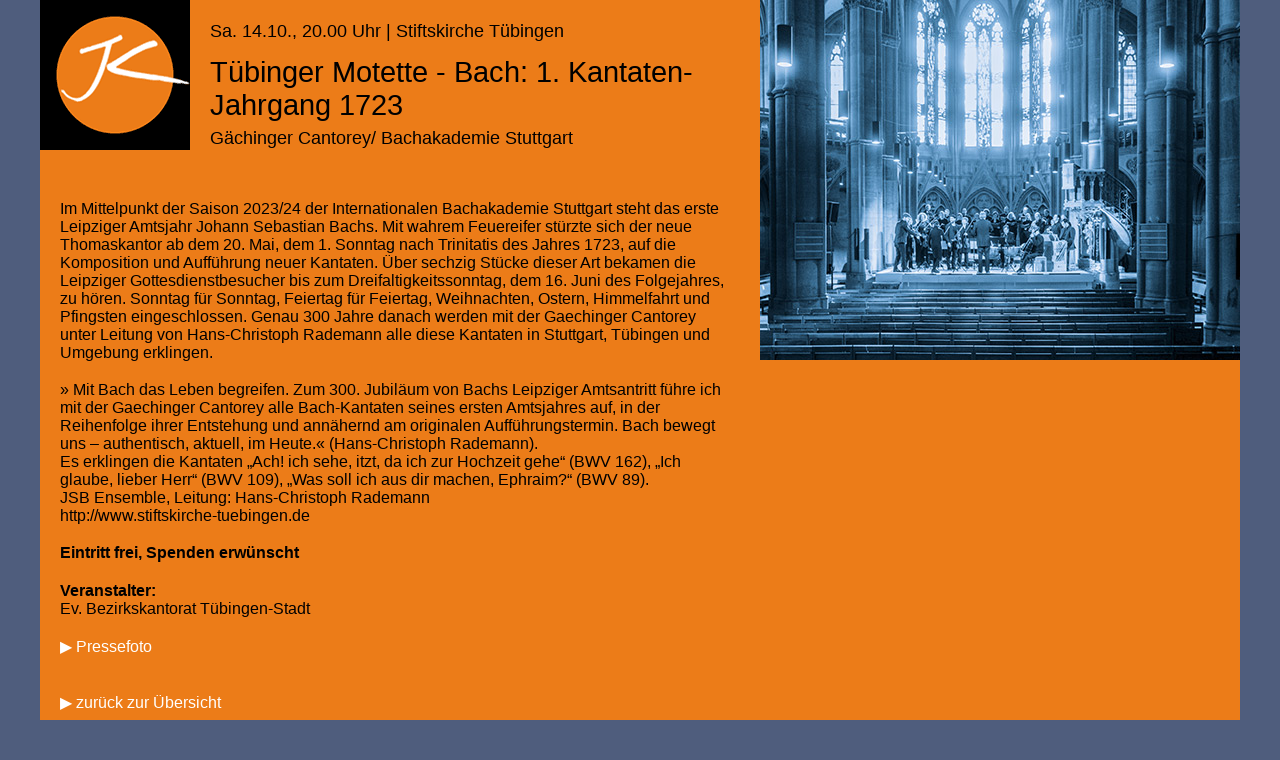

--- FILE ---
content_type: text/html
request_url: https://jazzklassiktage.de/2023/03.htm
body_size: 1705
content:
<!DOCTYPE HTML PUBLIC "-//W3C//DTD HTML 4.01 Transitional//EN">
<HTML>
<HEAD>
<TITLE>Jazz und Klassiktage Tuebingen 2020</TITLE>
<META HTTP-EQUIV="Content-Type" CONTENT="text/html; charset=iso-8859-1">
<meta name="viewport" content="width=device-width, initial-scale=1" />
<link rel="stylesheet" type="text/css" href="format1.css">
</HEAD>
<BODY leftmargin="0" topmargin="0" marginwidth="0" marginheight="0" marginleft="0" margintop="0">
<div class="row">
<div class="col col-text">
 <table border="0" cellpadding="0" cellspacing="0" bgcolor="#ec7c18">
  <tr>
    <td colspan="2" valign="top">	<h2><a href="javascript:history.back()"><img src="bilder/logo180.gif" width="150" height="180" alt="Zur&uuml;ck zur &Uuml;bersicht" align="left" class="imglogo"></a><br>

        Sa. 14.10., 20.00 Uhr | Stiftskirche T&uuml;bingen</h2>
      <h1>T&uuml;binger Motette - Bach: 1. Kantaten-Jahrgang 1723</h1>
      <h2>G&auml;chinger Cantorey/ Bachakademie Stuttgart</h2>      
      <p>&nbsp;</p>     
    </td>
    </tr>
  <tr> 
    <td width="20" nowrap class="unsichtbar"></td>
    <td  valign="top">    <p>Im Mittelpunkt der Saison 2023/24 der Internationalen
        Bachakademie Stuttgart steht das erste Leipziger Amtsjahr Johann Sebastian
        Bachs. Mit wahrem Feuereifer st&uuml;rzte sich der neue Thomaskantor
        ab dem 20. Mai, dem 1. Sonntag nach Trinitatis des Jahres 1723, auf die
        Komposition und Auff&uuml;hrung neuer Kantaten. &Uuml;ber sechzig St&uuml;cke
        dieser Art bekamen die Leipziger Gottesdienstbesucher bis zum Dreifaltigkeitssonntag,
        dem 16. Juni des Folgejahres, zu h&ouml;ren. Sonntag f&uuml;r Sonntag,
        Feiertag f&uuml;r Feiertag, Weihnachten, Ostern, Himmelfahrt und Pfingsten
        eingeschlossen. Genau 300 Jahre danach werden mit der Gaechinger Cantorey
        unter Leitung von Hans-Christoph Rademann alle diese Kantaten in Stuttgart,
        T&uuml;bingen und Umgebung erklingen.</p>
      <p>&raquo;
        Mit Bach das Leben begreifen. Zum 300. Jubil&auml;um von Bachs Leipziger
        Amtsantritt f&uuml;hre ich mit der Gaechinger Cantorey alle Bach-Kantaten
        seines ersten Amtsjahres auf, in der Reihenfolge ihrer Entstehung und ann&auml;hernd
        am originalen Auff&uuml;hrungstermin. Bach bewegt uns &#8211; authentisch,
        aktuell, im Heute.&laquo; (Hans-Christoph Rademann).<br>
        Es erklingen die Kantaten &#8222;Ach! ich sehe, itzt, da ich zur Hochzeit
        gehe&#8220; (BWV 162), &#8222;Ich glaube, lieber Herr&#8220; (BWV 109), &#8222;Was
        soll ich aus dir machen, Ephraim?&#8220; (BWV 89).<br>
        JSB Ensemble, Leitung: Hans-Christoph Rademann<br>
        http://www.stiftskirche-tuebingen.de</p>
      <p><b>Eintritt frei, Spenden erw&uuml;nscht</b></p>      
      <p><b>Veranstalter:</b> <br>
      Ev. Bezirkskantorat T&uuml;bingen-Stadt</p>      
      <p><a href="download/14-10_Motette_Gaechinger_Kantorey/VISIONBACH%2013a%20%20Martin%20Foerster.jpg" target="_blank">&#9654; Pressefoto</a><br>
        <br>
      </p>
    <p><a href="javascript:history.back()">&#9654; zur&uuml;ck zur &Uuml;bersicht</a></p></td>
    </tr>
</table>
</div>

<div class="col col-foto">
  <div align="right"><img src="fotos/14-10_Motette_Gaechinger_Kantorey.jpg" width="480" height="360"></div>
</div>
</div>
<div class="row">
<div class="col">

    <p align="right"><a href="../datenschutz.html" target="_blank" class="in">Datenschutz</a> &nbsp; &nbsp;
    </p>

</div>
</div>

</BODY>
</HTML>

--- FILE ---
content_type: text/css
request_url: https://jazzklassiktage.de/2023/format1.css
body_size: 2373
content:
@charset "UTF-8";
/* CSS Document */




html, 
html * {
	padding: 0;
	margin: 0;
	box-sizing: border-box;
	font-family:  Arial, Helvetica,"sans-serif";
}




hr { color:#ee7f00; }

a:link { color:#FFFFFF; text-decoration:none; }
a:hover { color:#FFFFFF; text-decoration:underline; }
a:visited { color:#FFFFFF; text-decoration:none; }
a:active { color:#FFFFFF; text-decoration:none; }


a.in:link {  color:#ffffff; text-decoration:none; font-size: 0.8em; }
a.in:hover {  color:#ffffff; text-decoration:underline; }
a.in:visited {  color:#ffffff; text-decoration:none; }
a.in:active { color:#ffffff; text-decoration:none; }



h1 {
	font-size: 1.8em;
	margin-bottom: 0.2em;
	font-weight: 400;
	color:#000000;
	font-family:  Arial, Helvetica,"sans-serif";
}

h2 {
	font-size: 1.1em;
	margin-bottom: 0.8em;
	font-weight: 400;
	font-family: Arial, Helvetica,"sans-serif";
	
}

h3 {
	font-size: 1.0em;
	font-weight: bold;
	color:#8e222f;
	
}

h4 {
	font-size: 0.9em;
	
	font-weight: 400;
	
}

h5 {
	font-size: 1.6em;
	font-weight: 400;
	color:#005c6d;
	padding: 10px;
	
}

h6 {
	font-size: 0.8em;
	
	font-weight: 400;
	
}

p {
	font-size: 16px;
	 /*font-weight: 400; */
	margin-bottom: 1.2em; 
	 /*letter-spacing: 0em; */
}

.gross {
	font-size: 1.2em;
	font-weight: 400;	
}

.weiss {
	color:#ffffff;	
}
hr { color:#44687e; }

img {
	
	max-width: 100%;
	height: auto;
	/*vertical-align: middle;   */
	margin-left: 0px;
		margin-right: 0px;
	margin-top: 0px;
	margin-bottom: 0px;	
	
}

.imglogo {
    margin-left: 0px;
	margin-right: 20px;
	margin-top: 0px;
	margin-bottom: 20px;
	
}
	
	
	body {
	max-width: 1200px;
	margin-left: auto;
	margin-right: auto;
	background: #4f5d7d;
	
}

.col {
	width: 100%;
	float: left;
		padding: 0px 0px 5px 0px; 


}

.col-text {
		width: 60%;
		color: #000000;
	padding: 0px 30px 10px 0px;
		
	}

.col-foto {
		width: 40%;
	}	
.row {
background-color:#ec7c18;

}

	

.row:before, .row:after {
	content: "";
	display: table;
}

.row:after {
	clear: both;
}	
	





@media screen and (max-width : 760px){


body {
	
	margin-left: auto;
	margin-right: auto;	
}

.col {
	width: 100%;
margin-left: auto;
    margin-right: auto;
	float: left;
		padding: 5px 5px 0px 5px;
	}	
.col-text {
		width: 100%;
		padding: 5px 5px 10px 5px;
	}

	
.col-foto {
		width: 100%;
	}	
.unsichtbar {
	 display: none;
}

h1 {
	font-size: 1.6em;
	margin-bottom: 0.2em;
	font-weight: 400;
	color:#000000;
	font-family:  Arial, Helvetica,"sans-serif";
}	
}	